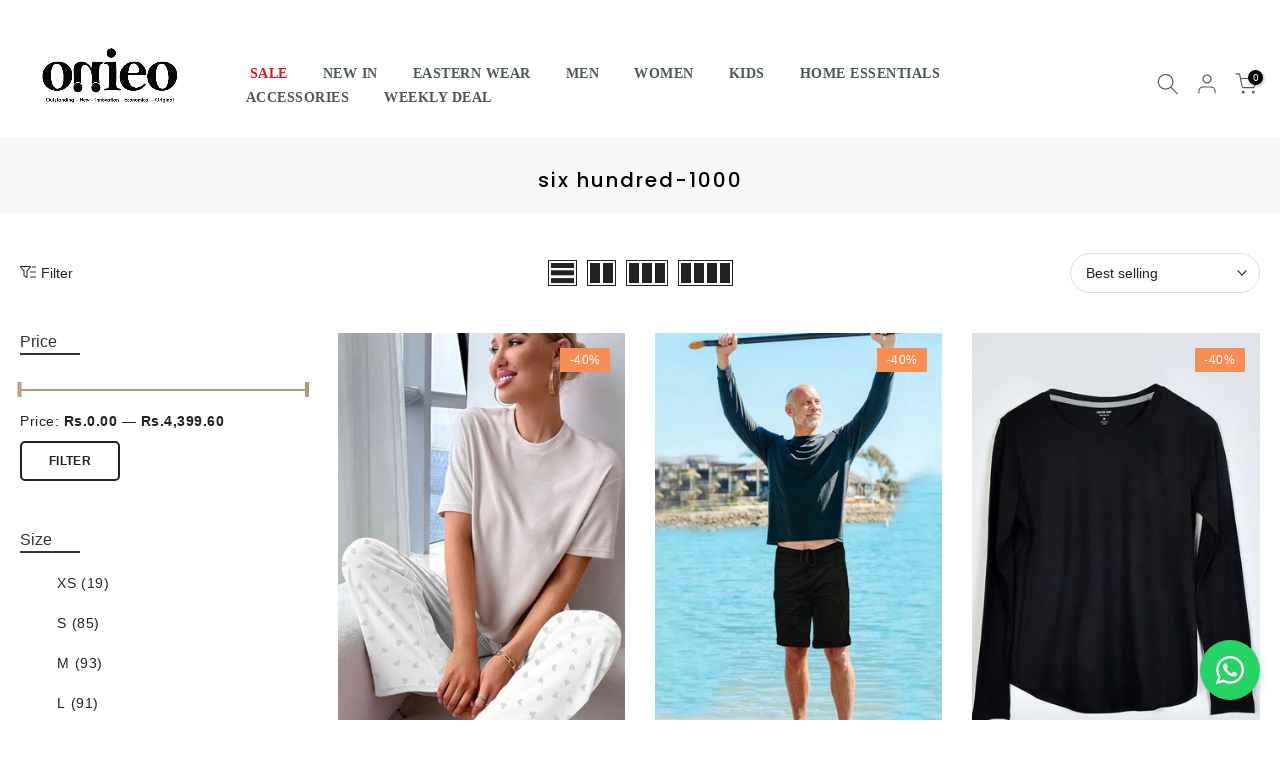

--- FILE ---
content_type: text/html; charset=utf-8
request_url: https://www.onieo.com/collections/six-hundred-1000/?section_id=facets
body_size: 1860
content:
<div id="shopify-section-facets" class="shopify-section t4s-section-filter t4s-section-admn2-fixed"><link rel="stylesheet" href="//www.onieo.com/cdn/shop/t/93/assets/t4s-drawer.min.css?v=79509378224992986801761640904" media="all">
<link rel="stylesheet" href="//www.onieo.com/cdn/shop/t/93/assets/t4s-facets.css?v=130347938673044543311761640904" media="all">
<div data-filter-links id="t4s-filter-hidden" class="t4s-filter-hidden is--t4s-filter-native t4s-drawer t4s-drawer__left" aria-hidden="true">
   <div class="t4s-drawer__header">
      <span>Filter</span>
      <button class="t4s-drawer__close" data-drawer-close aria-label="Close Search"><svg class="t4s-iconsvg-close" role="presentation" viewBox="0 0 16 14"><path d="M15 0L1 14m14 0L1 0" stroke="currentColor" fill="none" fill-rule="evenodd"></path></svg></button>
   </div>

   <div class="t4s-drawer__content">
      <div class="t4s-drawer__main">
         <div data-t4s-scroll-me class="t4s-drawer__scroll t4s-current-scrollbar">
            <form id="FacetFiltersForm" data-sidebar-links class="t4s-facets__form t4s-row t4s-g-0">
                            
                           <div id="blockid_1" class="t4s-col-item t4s-col-12 t4s-facet is--blockid_price">
                              <h5 class="t4s-facet-title">Price</h5>
                              <div class="t4s-price_slider_wrapper">
                                <div class="t4s-price_slider"></div>
                                <div class="t4s-price_slider_amount" data-step="1" data-maxstr='filter.v.price.lte' data-minstr='filter.v.price.gte'>
                                  <input type="hidden" class="t4s-url_price" name="url_price" value="">
                                  <input type="hidden" class="t4s-min_price" name="min_price" value="0" data-min="0" placeholder="Min price">
                                  <input type="hidden" class="t4s-max_price" name="max_price" value="439960" data-max="439960" placeholder="Max price">
                                  <div class="t4s-price_steps_slider"></div>
                                  <button type="button" class="t4s-price_slider_btn t4s-dn">Filter</button>
                                  <div class="t4s-price_label">
                                    Price: <span class="t4s-from"><span class=money>Rs.0.00</span></span> — <span class="t4s-to"><span class=money>Rs.4,399.60</span></span>
                                  </div>
                                </div>
                              </div>
                           </div>
<div id="blockid_2" class="t4s-col-item t4s-col-12 t4s-facet is--blockidColor">
                              <h5 class="t4s-facet-title">Size</h5>
                              <div class="t4s-facet-content">
                                 <ul class="t4s-filter__values is--style-color t4s-current-scrollbar"><li><a href="/collections/six-hundred-1000?filter.v.option.size=XS"><div class="t4s-filter_color t4s-pr t4s-oh"><span class="bg_color_xs lazyloadt4s"></span><svg focusable="false" viewBox="0 0 24 24" role="presentation"><path fill="currentColor" d="M9 20l-7-7 3-3 4 4L19 4l3 3z"></path></svg></div> XS<span class="t4s-value-count">(19)</span></a></li><li><a href="/collections/six-hundred-1000?filter.v.option.size=S"><div class="t4s-filter_color t4s-pr t4s-oh"><span class="bg_color_s lazyloadt4s"></span><svg focusable="false" viewBox="0 0 24 24" role="presentation"><path fill="currentColor" d="M9 20l-7-7 3-3 4 4L19 4l3 3z"></path></svg></div> S<span class="t4s-value-count">(85)</span></a></li><li><a href="/collections/six-hundred-1000?filter.v.option.size=M"><div class="t4s-filter_color t4s-pr t4s-oh"><span class="bg_color_m lazyloadt4s"></span><svg focusable="false" viewBox="0 0 24 24" role="presentation"><path fill="currentColor" d="M9 20l-7-7 3-3 4 4L19 4l3 3z"></path></svg></div> M<span class="t4s-value-count">(93)</span></a></li><li><a href="/collections/six-hundred-1000?filter.v.option.size=L"><div class="t4s-filter_color t4s-pr t4s-oh"><span class="bg_color_l lazyloadt4s"></span><svg focusable="false" viewBox="0 0 24 24" role="presentation"><path fill="currentColor" d="M9 20l-7-7 3-3 4 4L19 4l3 3z"></path></svg></div> L<span class="t4s-value-count">(91)</span></a></li><li><a href="/collections/six-hundred-1000?filter.v.option.size=XL"><div class="t4s-filter_color t4s-pr t4s-oh"><span class="bg_color_xl lazyloadt4s"></span><svg focusable="false" viewBox="0 0 24 24" role="presentation"><path fill="currentColor" d="M9 20l-7-7 3-3 4 4L19 4l3 3z"></path></svg></div> XL<span class="t4s-value-count">(90)</span></a></li><li><a href="/collections/six-hundred-1000?filter.v.option.size=2XL"><div class="t4s-filter_color t4s-pr t4s-oh"><span class="bg_color_2xl lazyloadt4s"></span><svg focusable="false" viewBox="0 0 24 24" role="presentation"><path fill="currentColor" d="M9 20l-7-7 3-3 4 4L19 4l3 3z"></path></svg></div> 2XL<span class="t4s-value-count">(38)</span></a></li><li><a href="/collections/six-hundred-1000?filter.v.option.size=3XL"><div class="t4s-filter_color t4s-pr t4s-oh"><span class="bg_color_3xl lazyloadt4s"></span><svg focusable="false" viewBox="0 0 24 24" role="presentation"><path fill="currentColor" d="M9 20l-7-7 3-3 4 4L19 4l3 3z"></path></svg></div> 3XL<span class="t4s-value-count">(17)</span></a></li><li><a href="/collections/six-hundred-1000?filter.v.option.size=4XL"><div class="t4s-filter_color t4s-pr t4s-oh"><span class="bg_color_4xl lazyloadt4s"></span><svg focusable="false" viewBox="0 0 24 24" role="presentation"><path fill="currentColor" d="M9 20l-7-7 3-3 4 4L19 4l3 3z"></path></svg></div> 4XL<span class="t4s-value-count">(8)</span></a></li><li><a href="/collections/six-hundred-1000?filter.v.option.size=5XL"><div class="t4s-filter_color t4s-pr t4s-oh"><span class="bg_color_5xl lazyloadt4s"></span><svg focusable="false" viewBox="0 0 24 24" role="presentation"><path fill="currentColor" d="M9 20l-7-7 3-3 4 4L19 4l3 3z"></path></svg></div> 5XL<span class="t4s-value-count">(2)</span></a></li><li><a href="/collections/six-hundred-1000?filter.v.option.size=32B"><div class="t4s-filter_color t4s-pr t4s-oh"><span class="bg_color_32b lazyloadt4s"></span><svg focusable="false" viewBox="0 0 24 24" role="presentation"><path fill="currentColor" d="M9 20l-7-7 3-3 4 4L19 4l3 3z"></path></svg></div> 32B<span class="t4s-value-count">(3)</span></a></li><li><a href="/collections/six-hundred-1000?filter.v.option.size=34B"><div class="t4s-filter_color t4s-pr t4s-oh"><span class="bg_color_34b lazyloadt4s"></span><svg focusable="false" viewBox="0 0 24 24" role="presentation"><path fill="currentColor" d="M9 20l-7-7 3-3 4 4L19 4l3 3z"></path></svg></div> 34B<span class="t4s-value-count">(3)</span></a></li><li><a href="/collections/six-hundred-1000?filter.v.option.size=36B"><div class="t4s-filter_color t4s-pr t4s-oh"><span class="bg_color_36b lazyloadt4s"></span><svg focusable="false" viewBox="0 0 24 24" role="presentation"><path fill="currentColor" d="M9 20l-7-7 3-3 4 4L19 4l3 3z"></path></svg></div> 36B<span class="t4s-value-count">(3)</span></a></li><li><a href="/collections/six-hundred-1000?filter.v.option.size=38B"><div class="t4s-filter_color t4s-pr t4s-oh"><span class="bg_color_38b lazyloadt4s"></span><svg focusable="false" viewBox="0 0 24 24" role="presentation"><path fill="currentColor" d="M9 20l-7-7 3-3 4 4L19 4l3 3z"></path></svg></div> 38B<span class="t4s-value-count">(3)</span></a></li><li><a href="/collections/six-hundred-1000?filter.v.option.size=40B"><div class="t4s-filter_color t4s-pr t4s-oh"><span class="bg_color_40b lazyloadt4s"></span><svg focusable="false" viewBox="0 0 24 24" role="presentation"><path fill="currentColor" d="M9 20l-7-7 3-3 4 4L19 4l3 3z"></path></svg></div> 40B<span class="t4s-value-count">(3)</span></a></li><li><a href="/collections/six-hundred-1000?filter.v.option.size=42B"><div class="t4s-filter_color t4s-pr t4s-oh"><span class="bg_color_42b lazyloadt4s"></span><svg focusable="false" viewBox="0 0 24 24" role="presentation"><path fill="currentColor" d="M9 20l-7-7 3-3 4 4L19 4l3 3z"></path></svg></div> 42B<span class="t4s-value-count">(3)</span></a></li><li><a href="/collections/six-hundred-1000?filter.v.option.size=24"><div class="t4s-filter_color t4s-pr t4s-oh"><span class="bg_color_24 lazyloadt4s"></span><svg focusable="false" viewBox="0 0 24 24" role="presentation"><path fill="currentColor" d="M9 20l-7-7 3-3 4 4L19 4l3 3z"></path></svg></div> 24<span class="t4s-value-count">(2)</span></a></li><li><a href="/collections/six-hundred-1000?filter.v.option.size=26"><div class="t4s-filter_color t4s-pr t4s-oh"><span class="bg_color_26 lazyloadt4s"></span><svg focusable="false" viewBox="0 0 24 24" role="presentation"><path fill="currentColor" d="M9 20l-7-7 3-3 4 4L19 4l3 3z"></path></svg></div> 26<span class="t4s-value-count">(3)</span></a></li><li><a href="/collections/six-hundred-1000?filter.v.option.size=28"><div class="t4s-filter_color t4s-pr t4s-oh"><span class="bg_color_28 lazyloadt4s"></span><svg focusable="false" viewBox="0 0 24 24" role="presentation"><path fill="currentColor" d="M9 20l-7-7 3-3 4 4L19 4l3 3z"></path></svg></div> 28<span class="t4s-value-count">(3)</span></a></li><li><a href="/collections/six-hundred-1000?filter.v.option.size=30"><div class="t4s-filter_color t4s-pr t4s-oh"><span class="bg_color_30 lazyloadt4s"></span><svg focusable="false" viewBox="0 0 24 24" role="presentation"><path fill="currentColor" d="M9 20l-7-7 3-3 4 4L19 4l3 3z"></path></svg></div> 30<span class="t4s-value-count">(3)</span></a></li><li><a href="/collections/six-hundred-1000?filter.v.option.size=34"><div class="t4s-filter_color t4s-pr t4s-oh"><span class="bg_color_34 lazyloadt4s"></span><svg focusable="false" viewBox="0 0 24 24" role="presentation"><path fill="currentColor" d="M9 20l-7-7 3-3 4 4L19 4l3 3z"></path></svg></div> 34<span class="t4s-value-count">(3)</span></a></li><li><a href="/collections/six-hundred-1000?filter.v.option.size=36"><div class="t4s-filter_color t4s-pr t4s-oh"><span class="bg_color_36 lazyloadt4s"></span><svg focusable="false" viewBox="0 0 24 24" role="presentation"><path fill="currentColor" d="M9 20l-7-7 3-3 4 4L19 4l3 3z"></path></svg></div> 36<span class="t4s-value-count">(4)</span></a></li><li><a href="/collections/six-hundred-1000?filter.v.option.size=9-12+M"><div class="t4s-filter_color t4s-pr t4s-oh"><span class="bg_color_9-12-m lazyloadt4s"></span><svg focusable="false" viewBox="0 0 24 24" role="presentation"><path fill="currentColor" d="M9 20l-7-7 3-3 4 4L19 4l3 3z"></path></svg></div> 9-12 M<span class="t4s-value-count">(3)</span></a></li><li><a href="/collections/six-hundred-1000?filter.v.option.size=12-18+M"><div class="t4s-filter_color t4s-pr t4s-oh"><span class="bg_color_12-18-m lazyloadt4s"></span><svg focusable="false" viewBox="0 0 24 24" role="presentation"><path fill="currentColor" d="M9 20l-7-7 3-3 4 4L19 4l3 3z"></path></svg></div> 12-18 M<span class="t4s-value-count">(3)</span></a></li><li><a href="/collections/six-hundred-1000?filter.v.option.size=18-24+M"><div class="t4s-filter_color t4s-pr t4s-oh"><span class="bg_color_18-24-m lazyloadt4s"></span><svg focusable="false" viewBox="0 0 24 24" role="presentation"><path fill="currentColor" d="M9 20l-7-7 3-3 4 4L19 4l3 3z"></path></svg></div> 18-24 M<span class="t4s-value-count">(3)</span></a></li><li><a href="/collections/six-hundred-1000?filter.v.option.size=2+Year"><div class="t4s-filter_color t4s-pr t4s-oh"><span class="bg_color_2-year lazyloadt4s"></span><svg focusable="false" viewBox="0 0 24 24" role="presentation"><path fill="currentColor" d="M9 20l-7-7 3-3 4 4L19 4l3 3z"></path></svg></div> 2 Year<span class="t4s-value-count">(1)</span></a></li><li><a href="/collections/six-hundred-1000?filter.v.option.size=2-3+Year"><div class="t4s-filter_color t4s-pr t4s-oh"><span class="bg_color_2-3-year lazyloadt4s"></span><svg focusable="false" viewBox="0 0 24 24" role="presentation"><path fill="currentColor" d="M9 20l-7-7 3-3 4 4L19 4l3 3z"></path></svg></div> 2-3 Year<span class="t4s-value-count">(2)</span></a></li><li><a href="/collections/six-hundred-1000?filter.v.option.size=3-4+Year"><div class="t4s-filter_color t4s-pr t4s-oh"><span class="bg_color_3-4-year lazyloadt4s"></span><svg focusable="false" viewBox="0 0 24 24" role="presentation"><path fill="currentColor" d="M9 20l-7-7 3-3 4 4L19 4l3 3z"></path></svg></div> 3-4 Year<span class="t4s-value-count">(7)</span></a></li><li><a href="/collections/six-hundred-1000?filter.v.option.size=4-5+Year"><div class="t4s-filter_color t4s-pr t4s-oh"><span class="bg_color_4-5-year lazyloadt4s"></span><svg focusable="false" viewBox="0 0 24 24" role="presentation"><path fill="currentColor" d="M9 20l-7-7 3-3 4 4L19 4l3 3z"></path></svg></div> 4-5 Year<span class="t4s-value-count">(11)</span></a></li><li><a href="/collections/six-hundred-1000?filter.v.option.size=5-6+Year"><div class="t4s-filter_color t4s-pr t4s-oh"><span class="bg_color_5-6-year lazyloadt4s"></span><svg focusable="false" viewBox="0 0 24 24" role="presentation"><path fill="currentColor" d="M9 20l-7-7 3-3 4 4L19 4l3 3z"></path></svg></div> 5-6 Year<span class="t4s-value-count">(12)</span></a></li><li><a href="/collections/six-hundred-1000?filter.v.option.size=6-7+Year"><div class="t4s-filter_color t4s-pr t4s-oh"><span class="bg_color_6-7-year lazyloadt4s"></span><svg focusable="false" viewBox="0 0 24 24" role="presentation"><path fill="currentColor" d="M9 20l-7-7 3-3 4 4L19 4l3 3z"></path></svg></div> 6-7 Year<span class="t4s-value-count">(8)</span></a></li><li><a href="/collections/six-hundred-1000?filter.v.option.size=7-8+Year"><div class="t4s-filter_color t4s-pr t4s-oh"><span class="bg_color_7-8-year lazyloadt4s"></span><svg focusable="false" viewBox="0 0 24 24" role="presentation"><path fill="currentColor" d="M9 20l-7-7 3-3 4 4L19 4l3 3z"></path></svg></div> 7-8 Year<span class="t4s-value-count">(7)</span></a></li><li><a href="/collections/six-hundred-1000?filter.v.option.size=8-9+Year"><div class="t4s-filter_color t4s-pr t4s-oh"><span class="bg_color_8-9-year lazyloadt4s"></span><svg focusable="false" viewBox="0 0 24 24" role="presentation"><path fill="currentColor" d="M9 20l-7-7 3-3 4 4L19 4l3 3z"></path></svg></div> 8-9 Year<span class="t4s-value-count">(3)</span></a></li><li><a href="/collections/six-hundred-1000?filter.v.option.size=8-9+year"><div class="t4s-filter_color t4s-pr t4s-oh"><span class="bg_color_8-9-year lazyloadt4s"></span><svg focusable="false" viewBox="0 0 24 24" role="presentation"><path fill="currentColor" d="M9 20l-7-7 3-3 4 4L19 4l3 3z"></path></svg></div> 8-9 year<span class="t4s-value-count">(3)</span></a></li><li><a href="/collections/six-hundred-1000?filter.v.option.size=9-10+Year"><div class="t4s-filter_color t4s-pr t4s-oh"><span class="bg_color_9-10-year lazyloadt4s"></span><svg focusable="false" viewBox="0 0 24 24" role="presentation"><path fill="currentColor" d="M9 20l-7-7 3-3 4 4L19 4l3 3z"></path></svg></div> 9-10 Year<span class="t4s-value-count">(3)</span></a></li><li><a href="/collections/six-hundred-1000?filter.v.option.size=10-11+Year"><div class="t4s-filter_color t4s-pr t4s-oh"><span class="bg_color_10-11-year lazyloadt4s"></span><svg focusable="false" viewBox="0 0 24 24" role="presentation"><path fill="currentColor" d="M9 20l-7-7 3-3 4 4L19 4l3 3z"></path></svg></div> 10-11 Year<span class="t4s-value-count">(3)</span></a></li><li><a href="/collections/six-hundred-1000?filter.v.option.size=10-11+year"><div class="t4s-filter_color t4s-pr t4s-oh"><span class="bg_color_10-11-year lazyloadt4s"></span><svg focusable="false" viewBox="0 0 24 24" role="presentation"><path fill="currentColor" d="M9 20l-7-7 3-3 4 4L19 4l3 3z"></path></svg></div> 10-11 year<span class="t4s-value-count">(3)</span></a></li><li><a href="/collections/six-hundred-1000?filter.v.option.size=11-12+Year"><div class="t4s-filter_color t4s-pr t4s-oh"><span class="bg_color_11-12-year lazyloadt4s"></span><svg focusable="false" viewBox="0 0 24 24" role="presentation"><path fill="currentColor" d="M9 20l-7-7 3-3 4 4L19 4l3 3z"></path></svg></div> 11-12 Year<span class="t4s-value-count">(2)</span></a></li><li><a href="/collections/six-hundred-1000?filter.v.option.size=12-13+Year"><div class="t4s-filter_color t4s-pr t4s-oh"><span class="bg_color_12-13-year lazyloadt4s"></span><svg focusable="false" viewBox="0 0 24 24" role="presentation"><path fill="currentColor" d="M9 20l-7-7 3-3 4 4L19 4l3 3z"></path></svg></div> 12-13 Year<span class="t4s-value-count">(3)</span></a></li><li><a href="/collections/six-hundred-1000?filter.v.option.size=12-13+year"><div class="t4s-filter_color t4s-pr t4s-oh"><span class="bg_color_12-13-year lazyloadt4s"></span><svg focusable="false" viewBox="0 0 24 24" role="presentation"><path fill="currentColor" d="M9 20l-7-7 3-3 4 4L19 4l3 3z"></path></svg></div> 12-13 year<span class="t4s-value-count">(4)</span></a></li><li><a href="/collections/six-hundred-1000?filter.v.option.size=14-15+year"><div class="t4s-filter_color t4s-pr t4s-oh"><span class="bg_color_14-15-year lazyloadt4s"></span><svg focusable="false" viewBox="0 0 24 24" role="presentation"><path fill="currentColor" d="M9 20l-7-7 3-3 4 4L19 4l3 3z"></path></svg></div> 14-15 year<span class="t4s-value-count">(3)</span></a></li><li><a href="/collections/six-hundred-1000?filter.v.option.size=2-3+Years"><div class="t4s-filter_color t4s-pr t4s-oh"><span class="bg_color_2-3-years lazyloadt4s"></span><svg focusable="false" viewBox="0 0 24 24" role="presentation"><path fill="currentColor" d="M9 20l-7-7 3-3 4 4L19 4l3 3z"></path></svg></div> 2-3 Years<span class="t4s-value-count">(5)</span></a></li><li><a href="/collections/six-hundred-1000?filter.v.option.size=3-4+Years"><div class="t4s-filter_color t4s-pr t4s-oh"><span class="bg_color_3-4-years lazyloadt4s"></span><svg focusable="false" viewBox="0 0 24 24" role="presentation"><path fill="currentColor" d="M9 20l-7-7 3-3 4 4L19 4l3 3z"></path></svg></div> 3-4 Years<span class="t4s-value-count">(7)</span></a></li><li><a href="/collections/six-hundred-1000?filter.v.option.size=4-5+Years"><div class="t4s-filter_color t4s-pr t4s-oh"><span class="bg_color_4-5-years lazyloadt4s"></span><svg focusable="false" viewBox="0 0 24 24" role="presentation"><path fill="currentColor" d="M9 20l-7-7 3-3 4 4L19 4l3 3z"></path></svg></div> 4-5 Years<span class="t4s-value-count">(9)</span></a></li><li><a href="/collections/six-hundred-1000?filter.v.option.size=5+Years"><div class="t4s-filter_color t4s-pr t4s-oh"><span class="bg_color_5-years lazyloadt4s"></span><svg focusable="false" viewBox="0 0 24 24" role="presentation"><path fill="currentColor" d="M9 20l-7-7 3-3 4 4L19 4l3 3z"></path></svg></div> 5 Years<span class="t4s-value-count">(3)</span></a></li><li><a href="/collections/six-hundred-1000?filter.v.option.size=5-6+Years"><div class="t4s-filter_color t4s-pr t4s-oh"><span class="bg_color_5-6-years lazyloadt4s"></span><svg focusable="false" viewBox="0 0 24 24" role="presentation"><path fill="currentColor" d="M9 20l-7-7 3-3 4 4L19 4l3 3z"></path></svg></div> 5-6 Years<span class="t4s-value-count">(6)</span></a></li><li><a href="/collections/six-hundred-1000?filter.v.option.size=6+Years"><div class="t4s-filter_color t4s-pr t4s-oh"><span class="bg_color_6-years lazyloadt4s"></span><svg focusable="false" viewBox="0 0 24 24" role="presentation"><path fill="currentColor" d="M9 20l-7-7 3-3 4 4L19 4l3 3z"></path></svg></div> 6 Years<span class="t4s-value-count">(6)</span></a></li><li><a href="/collections/six-hundred-1000?filter.v.option.size=6-7+Years"><div class="t4s-filter_color t4s-pr t4s-oh"><span class="bg_color_6-7-years lazyloadt4s"></span><svg focusable="false" viewBox="0 0 24 24" role="presentation"><path fill="currentColor" d="M9 20l-7-7 3-3 4 4L19 4l3 3z"></path></svg></div> 6-7 Years<span class="t4s-value-count">(6)</span></a></li><li><a href="/collections/six-hundred-1000?filter.v.option.size=7+Years"><div class="t4s-filter_color t4s-pr t4s-oh"><span class="bg_color_7-years lazyloadt4s"></span><svg focusable="false" viewBox="0 0 24 24" role="presentation"><path fill="currentColor" d="M9 20l-7-7 3-3 4 4L19 4l3 3z"></path></svg></div> 7 Years<span class="t4s-value-count">(3)</span></a></li><li><a href="/collections/six-hundred-1000?filter.v.option.size=7-8+Years"><div class="t4s-filter_color t4s-pr t4s-oh"><span class="bg_color_7-8-years lazyloadt4s"></span><svg focusable="false" viewBox="0 0 24 24" role="presentation"><path fill="currentColor" d="M9 20l-7-7 3-3 4 4L19 4l3 3z"></path></svg></div> 7-8 Years<span class="t4s-value-count">(6)</span></a></li><li><a href="/collections/six-hundred-1000?filter.v.option.size=8+Years"><div class="t4s-filter_color t4s-pr t4s-oh"><span class="bg_color_8-years lazyloadt4s"></span><svg focusable="false" viewBox="0 0 24 24" role="presentation"><path fill="currentColor" d="M9 20l-7-7 3-3 4 4L19 4l3 3z"></path></svg></div> 8 Years<span class="t4s-value-count">(5)</span></a></li><li><a href="/collections/six-hundred-1000?filter.v.option.size=8-9+Years"><div class="t4s-filter_color t4s-pr t4s-oh"><span class="bg_color_8-9-years lazyloadt4s"></span><svg focusable="false" viewBox="0 0 24 24" role="presentation"><path fill="currentColor" d="M9 20l-7-7 3-3 4 4L19 4l3 3z"></path></svg></div> 8-9 Years<span class="t4s-value-count">(5)</span></a></li><li><a href="/collections/six-hundred-1000?filter.v.option.size=9+Years"><div class="t4s-filter_color t4s-pr t4s-oh"><span class="bg_color_9-years lazyloadt4s"></span><svg focusable="false" viewBox="0 0 24 24" role="presentation"><path fill="currentColor" d="M9 20l-7-7 3-3 4 4L19 4l3 3z"></path></svg></div> 9 Years<span class="t4s-value-count">(4)</span></a></li><li><a href="/collections/six-hundred-1000?filter.v.option.size=9-10+Years"><div class="t4s-filter_color t4s-pr t4s-oh"><span class="bg_color_9-10-years lazyloadt4s"></span><svg focusable="false" viewBox="0 0 24 24" role="presentation"><path fill="currentColor" d="M9 20l-7-7 3-3 4 4L19 4l3 3z"></path></svg></div> 9-10 Years<span class="t4s-value-count">(2)</span></a></li><li><a href="/collections/six-hundred-1000?filter.v.option.size=10+Years"><div class="t4s-filter_color t4s-pr t4s-oh"><span class="bg_color_10-years lazyloadt4s"></span><svg focusable="false" viewBox="0 0 24 24" role="presentation"><path fill="currentColor" d="M9 20l-7-7 3-3 4 4L19 4l3 3z"></path></svg></div> 10 Years<span class="t4s-value-count">(7)</span></a></li><li><a href="/collections/six-hundred-1000?filter.v.option.size=10-11+Years"><div class="t4s-filter_color t4s-pr t4s-oh"><span class="bg_color_10-11-years lazyloadt4s"></span><svg focusable="false" viewBox="0 0 24 24" role="presentation"><path fill="currentColor" d="M9 20l-7-7 3-3 4 4L19 4l3 3z"></path></svg></div> 10-11 Years<span class="t4s-value-count">(5)</span></a></li><li><a href="/collections/six-hundred-1000?filter.v.option.size=11-12+Years"><div class="t4s-filter_color t4s-pr t4s-oh"><span class="bg_color_11-12-years lazyloadt4s"></span><svg focusable="false" viewBox="0 0 24 24" role="presentation"><path fill="currentColor" d="M9 20l-7-7 3-3 4 4L19 4l3 3z"></path></svg></div> 11-12 Years<span class="t4s-value-count">(8)</span></a></li><li><a href="/collections/six-hundred-1000?filter.v.option.size=12+Years"><div class="t4s-filter_color t4s-pr t4s-oh"><span class="bg_color_12-years lazyloadt4s"></span><svg focusable="false" viewBox="0 0 24 24" role="presentation"><path fill="currentColor" d="M9 20l-7-7 3-3 4 4L19 4l3 3z"></path></svg></div> 12 Years<span class="t4s-value-count">(5)</span></a></li><li><a href="/collections/six-hundred-1000?filter.v.option.size=12-13+Years"><div class="t4s-filter_color t4s-pr t4s-oh"><span class="bg_color_12-13-years lazyloadt4s"></span><svg focusable="false" viewBox="0 0 24 24" role="presentation"><path fill="currentColor" d="M9 20l-7-7 3-3 4 4L19 4l3 3z"></path></svg></div> 12-13 Years<span class="t4s-value-count">(6)</span></a></li><li><a href="/collections/six-hundred-1000?filter.v.option.size=13-14+Years"><div class="t4s-filter_color t4s-pr t4s-oh"><span class="bg_color_13-14-years lazyloadt4s"></span><svg focusable="false" viewBox="0 0 24 24" role="presentation"><path fill="currentColor" d="M9 20l-7-7 3-3 4 4L19 4l3 3z"></path></svg></div> 13-14 Years<span class="t4s-value-count">(8)</span></a></li><li><a href="/collections/six-hundred-1000?filter.v.option.size=14+Years"><div class="t4s-filter_color t4s-pr t4s-oh"><span class="bg_color_14-years lazyloadt4s"></span><svg focusable="false" viewBox="0 0 24 24" role="presentation"><path fill="currentColor" d="M9 20l-7-7 3-3 4 4L19 4l3 3z"></path></svg></div> 14 Years<span class="t4s-value-count">(6)</span></a></li><li><a href="/collections/six-hundred-1000?filter.v.option.size=14-15+Years"><div class="t4s-filter_color t4s-pr t4s-oh"><span class="bg_color_14-15-years lazyloadt4s"></span><svg focusable="false" viewBox="0 0 24 24" role="presentation"><path fill="currentColor" d="M9 20l-7-7 3-3 4 4L19 4l3 3z"></path></svg></div> 14-15 Years<span class="t4s-value-count">(1)</span></a></li><li><a href="/collections/six-hundred-1000?filter.v.option.size=16+Years"><div class="t4s-filter_color t4s-pr t4s-oh"><span class="bg_color_16-years lazyloadt4s"></span><svg focusable="false" viewBox="0 0 24 24" role="presentation"><path fill="currentColor" d="M9 20l-7-7 3-3 4 4L19 4l3 3z"></path></svg></div> 16 Years<span class="t4s-value-count">(2)</span></a></li><li><a href="/collections/six-hundred-1000?filter.v.option.size=12%2F13+YEARS+%28UK-08%29"><div class="t4s-filter_color t4s-pr t4s-oh"><span class="bg_color_12-13-years-uk-08 lazyloadt4s"></span><svg focusable="false" viewBox="0 0 24 24" role="presentation"><path fill="currentColor" d="M9 20l-7-7 3-3 4 4L19 4l3 3z"></path></svg></div> 12/13 YEARS (UK-08)<span class="t4s-value-count">(2)</span></a></li><li><a href="/collections/six-hundred-1000?filter.v.option.size=13%2F14+YEARS+%28UK-10%29"><div class="t4s-filter_color t4s-pr t4s-oh"><span class="bg_color_13-14-years-uk-10 lazyloadt4s"></span><svg focusable="false" viewBox="0 0 24 24" role="presentation"><path fill="currentColor" d="M9 20l-7-7 3-3 4 4L19 4l3 3z"></path></svg></div> 13/14 YEARS (UK-10)<span class="t4s-value-count">(2)</span></a></li><li><a href="/collections/six-hundred-1000?filter.v.option.size=14%2F15+YEARS+%28UK-12%29"><div class="t4s-filter_color t4s-pr t4s-oh"><span class="bg_color_14-15-years-uk-12 lazyloadt4s"></span><svg focusable="false" viewBox="0 0 24 24" role="presentation"><path fill="currentColor" d="M9 20l-7-7 3-3 4 4L19 4l3 3z"></path></svg></div> 14/15 YEARS (UK-12)<span class="t4s-value-count">(2)</span></a></li><li><a href="/collections/six-hundred-1000?filter.v.option.size=15%2F16+YEARS+%28UK-14%29"><div class="t4s-filter_color t4s-pr t4s-oh"><span class="bg_color_15-16-years-uk-14 lazyloadt4s"></span><svg focusable="false" viewBox="0 0 24 24" role="presentation"><path fill="currentColor" d="M9 20l-7-7 3-3 4 4L19 4l3 3z"></path></svg></div> 15/16 YEARS (UK-14)<span class="t4s-value-count">(1)</span></a></li><li><a href="/collections/six-hundred-1000?filter.v.option.size=16%2F17+YEARS+%28UK-16%29"><div class="t4s-filter_color t4s-pr t4s-oh"><span class="bg_color_16-17-years-uk-16 lazyloadt4s"></span><svg focusable="false" viewBox="0 0 24 24" role="presentation"><path fill="currentColor" d="M9 20l-7-7 3-3 4 4L19 4l3 3z"></path></svg></div> 16/17 YEARS (UK-16)<span class="t4s-value-count">(3)</span></a></li><li><a href="/collections/six-hundred-1000?filter.v.option.size=19X29%2B9"><div class="t4s-filter_color t4s-pr t4s-oh"><span class="bg_color_19x29-9 lazyloadt4s"></span><svg focusable="false" viewBox="0 0 24 24" role="presentation"><path fill="currentColor" d="M9 20l-7-7 3-3 4 4L19 4l3 3z"></path></svg></div> 19X29+9<span class="t4s-value-count">(2)</span></a></li><li><a href="/collections/six-hundred-1000?filter.v.option.size=Bath+Sheet"><div class="t4s-filter_color t4s-pr t4s-oh"><span class="bg_color_bath-sheet lazyloadt4s"></span><svg focusable="false" viewBox="0 0 24 24" role="presentation"><path fill="currentColor" d="M9 20l-7-7 3-3 4 4L19 4l3 3z"></path></svg></div> Bath Sheet<span class="t4s-value-count">(3)</span></a></li><li><a href="/collections/six-hundred-1000?filter.v.option.size=Bath+Towel"><div class="t4s-filter_color t4s-pr t4s-oh"><span class="bg_color_bath-towel lazyloadt4s"></span><svg focusable="false" viewBox="0 0 24 24" role="presentation"><path fill="currentColor" d="M9 20l-7-7 3-3 4 4L19 4l3 3z"></path></svg></div> Bath Towel<span class="t4s-value-count">(4)</span></a></li><li><a href="/collections/six-hundred-1000?filter.v.option.size=Bed+Sheet+King"><div class="t4s-filter_color t4s-pr t4s-oh"><span class="bg_color_bed-sheet-king lazyloadt4s"></span><svg focusable="false" viewBox="0 0 24 24" role="presentation"><path fill="currentColor" d="M9 20l-7-7 3-3 4 4L19 4l3 3z"></path></svg></div> Bed Sheet King<span class="t4s-value-count">(5)</span></a></li><li><a href="/collections/six-hundred-1000?filter.v.option.size=Bed+Sheet+Queen"><div class="t4s-filter_color t4s-pr t4s-oh"><span class="bg_color_bed-sheet-queen lazyloadt4s"></span><svg focusable="false" viewBox="0 0 24 24" role="presentation"><path fill="currentColor" d="M9 20l-7-7 3-3 4 4L19 4l3 3z"></path></svg></div> Bed Sheet Queen<span class="t4s-value-count">(6)</span></a></li><li><a href="/collections/six-hundred-1000?filter.v.option.size=Cushion+Cover"><div class="t4s-filter_color t4s-pr t4s-oh"><span class="bg_color_cushion-cover lazyloadt4s"></span><svg focusable="false" viewBox="0 0 24 24" role="presentation"><path fill="currentColor" d="M9 20l-7-7 3-3 4 4L19 4l3 3z"></path></svg></div> Cushion Cover<span class="t4s-value-count">(5)</span></a></li><li><a href="/collections/six-hundred-1000?filter.v.option.size=Eurosham+Cover"><div class="t4s-filter_color t4s-pr t4s-oh"><span class="bg_color_eurosham-cover lazyloadt4s"></span><svg focusable="false" viewBox="0 0 24 24" role="presentation"><path fill="currentColor" d="M9 20l-7-7 3-3 4 4L19 4l3 3z"></path></svg></div> Eurosham Cover<span class="t4s-value-count">(7)</span></a></li><li><a href="/collections/six-hundred-1000?filter.v.option.size=Face+Towel"><div class="t4s-filter_color t4s-pr t4s-oh"><span class="bg_color_face-towel lazyloadt4s"></span><svg focusable="false" viewBox="0 0 24 24" role="presentation"><path fill="currentColor" d="M9 20l-7-7 3-3 4 4L19 4l3 3z"></path></svg></div> Face Towel<span class="t4s-value-count">(3)</span></a></li><li><a href="/collections/six-hundred-1000?filter.v.option.size=Pillow+Cover"><div class="t4s-filter_color t4s-pr t4s-oh"><span class="bg_color_pillow-cover lazyloadt4s"></span><svg focusable="false" viewBox="0 0 24 24" role="presentation"><path fill="currentColor" d="M9 20l-7-7 3-3 4 4L19 4l3 3z"></path></svg></div> Pillow Cover<span class="t4s-value-count">(9)</span></a></li><li><a href="/collections/six-hundred-1000?filter.v.option.size=Quilt+Cover+King"><div class="t4s-filter_color t4s-pr t4s-oh"><span class="bg_color_quilt-cover-king lazyloadt4s"></span><svg focusable="false" viewBox="0 0 24 24" role="presentation"><path fill="currentColor" d="M9 20l-7-7 3-3 4 4L19 4l3 3z"></path></svg></div> Quilt Cover King<span class="t4s-value-count">(8)</span></a></li><li><a href="/collections/six-hundred-1000?filter.v.option.size=Quilt+Cover+Queen"><div class="t4s-filter_color t4s-pr t4s-oh"><span class="bg_color_quilt-cover-queen lazyloadt4s"></span><svg focusable="false" viewBox="0 0 24 24" role="presentation"><path fill="currentColor" d="M9 20l-7-7 3-3 4 4L19 4l3 3z"></path></svg></div> Quilt Cover Queen<span class="t4s-value-count">(8)</span></a></li><li><a href="/collections/six-hundred-1000?filter.v.option.size=UK-4"><div class="t4s-filter_color t4s-pr t4s-oh"><span class="bg_color_uk-4 lazyloadt4s"></span><svg focusable="false" viewBox="0 0 24 24" role="presentation"><path fill="currentColor" d="M9 20l-7-7 3-3 4 4L19 4l3 3z"></path></svg></div> UK-4<span class="t4s-value-count">(4)</span></a></li><li><a href="/collections/six-hundred-1000?filter.v.option.size=UK-6"><div class="t4s-filter_color t4s-pr t4s-oh"><span class="bg_color_uk-6 lazyloadt4s"></span><svg focusable="false" viewBox="0 0 24 24" role="presentation"><path fill="currentColor" d="M9 20l-7-7 3-3 4 4L19 4l3 3z"></path></svg></div> UK-6<span class="t4s-value-count">(7)</span></a></li><li><a href="/collections/six-hundred-1000?filter.v.option.size=UK-8"><div class="t4s-filter_color t4s-pr t4s-oh"><span class="bg_color_uk-8 lazyloadt4s"></span><svg focusable="false" viewBox="0 0 24 24" role="presentation"><path fill="currentColor" d="M9 20l-7-7 3-3 4 4L19 4l3 3z"></path></svg></div> UK-8<span class="t4s-value-count">(9)</span></a></li><li><a href="/collections/six-hundred-1000?filter.v.option.size=UK-10"><div class="t4s-filter_color t4s-pr t4s-oh"><span class="bg_color_uk-10 lazyloadt4s"></span><svg focusable="false" viewBox="0 0 24 24" role="presentation"><path fill="currentColor" d="M9 20l-7-7 3-3 4 4L19 4l3 3z"></path></svg></div> UK-10<span class="t4s-value-count">(18)</span></a></li><li><a href="/collections/six-hundred-1000?filter.v.option.size=UK-12"><div class="t4s-filter_color t4s-pr t4s-oh"><span class="bg_color_uk-12 lazyloadt4s"></span><svg focusable="false" viewBox="0 0 24 24" role="presentation"><path fill="currentColor" d="M9 20l-7-7 3-3 4 4L19 4l3 3z"></path></svg></div> UK-12<span class="t4s-value-count">(19)</span></a></li><li><a href="/collections/six-hundred-1000?filter.v.option.size=UK-14"><div class="t4s-filter_color t4s-pr t4s-oh"><span class="bg_color_uk-14 lazyloadt4s"></span><svg focusable="false" viewBox="0 0 24 24" role="presentation"><path fill="currentColor" d="M9 20l-7-7 3-3 4 4L19 4l3 3z"></path></svg></div> UK-14<span class="t4s-value-count">(17)</span></a></li><li><a href="/collections/six-hundred-1000?filter.v.option.size=UK-16"><div class="t4s-filter_color t4s-pr t4s-oh"><span class="bg_color_uk-16 lazyloadt4s"></span><svg focusable="false" viewBox="0 0 24 24" role="presentation"><path fill="currentColor" d="M9 20l-7-7 3-3 4 4L19 4l3 3z"></path></svg></div> UK-16<span class="t4s-value-count">(18)</span></a></li><li><a href="/collections/six-hundred-1000?filter.v.option.size=UK-18"><div class="t4s-filter_color t4s-pr t4s-oh"><span class="bg_color_uk-18 lazyloadt4s"></span><svg focusable="false" viewBox="0 0 24 24" role="presentation"><path fill="currentColor" d="M9 20l-7-7 3-3 4 4L19 4l3 3z"></path></svg></div> UK-18<span class="t4s-value-count">(17)</span></a></li><li><a href="/collections/six-hundred-1000?filter.v.option.size=UK-20"><div class="t4s-filter_color t4s-pr t4s-oh"><span class="bg_color_uk-20 lazyloadt4s"></span><svg focusable="false" viewBox="0 0 24 24" role="presentation"><path fill="currentColor" d="M9 20l-7-7 3-3 4 4L19 4l3 3z"></path></svg></div> UK-20<span class="t4s-value-count">(12)</span></a></li><li><a href="/collections/six-hundred-1000?filter.v.option.size=UK-22"><div class="t4s-filter_color t4s-pr t4s-oh"><span class="bg_color_uk-22 lazyloadt4s"></span><svg focusable="false" viewBox="0 0 24 24" role="presentation"><path fill="currentColor" d="M9 20l-7-7 3-3 4 4L19 4l3 3z"></path></svg></div> UK-22<span class="t4s-value-count">(5)</span></a></li><li><a href="/collections/six-hundred-1000?filter.v.option.size=UK-24"><div class="t4s-filter_color t4s-pr t4s-oh"><span class="bg_color_uk-24 lazyloadt4s"></span><svg focusable="false" viewBox="0 0 24 24" role="presentation"><path fill="currentColor" d="M9 20l-7-7 3-3 4 4L19 4l3 3z"></path></svg></div> UK-24<span class="t4s-value-count">(3)</span></a></li><li><a href="/collections/six-hundred-1000?filter.v.option.size=UK-26"><div class="t4s-filter_color t4s-pr t4s-oh"><span class="bg_color_uk-26 lazyloadt4s"></span><svg focusable="false" viewBox="0 0 24 24" role="presentation"><path fill="currentColor" d="M9 20l-7-7 3-3 4 4L19 4l3 3z"></path></svg></div> UK-26<span class="t4s-value-count">(3)</span></a></li><li><a href="/collections/six-hundred-1000?filter.v.option.size=UK-28"><div class="t4s-filter_color t4s-pr t4s-oh"><span class="bg_color_uk-28 lazyloadt4s"></span><svg focusable="false" viewBox="0 0 24 24" role="presentation"><path fill="currentColor" d="M9 20l-7-7 3-3 4 4L19 4l3 3z"></path></svg></div> UK-28<span class="t4s-value-count">(3)</span></a></li><li><a href="/collections/six-hundred-1000?filter.v.option.size=W24"><div class="t4s-filter_color t4s-pr t4s-oh"><span class="bg_color_w24 lazyloadt4s"></span><svg focusable="false" viewBox="0 0 24 24" role="presentation"><path fill="currentColor" d="M9 20l-7-7 3-3 4 4L19 4l3 3z"></path></svg></div> W24<span class="t4s-value-count">(4)</span></a></li><li><a href="/collections/six-hundred-1000?filter.v.option.size=W26"><div class="t4s-filter_color t4s-pr t4s-oh"><span class="bg_color_w26 lazyloadt4s"></span><svg focusable="false" viewBox="0 0 24 24" role="presentation"><path fill="currentColor" d="M9 20l-7-7 3-3 4 4L19 4l3 3z"></path></svg></div> W26<span class="t4s-value-count">(10)</span></a></li><li><a href="/collections/six-hundred-1000?filter.v.option.size=W28"><div class="t4s-filter_color t4s-pr t4s-oh"><span class="bg_color_w28 lazyloadt4s"></span><svg focusable="false" viewBox="0 0 24 24" role="presentation"><path fill="currentColor" d="M9 20l-7-7 3-3 4 4L19 4l3 3z"></path></svg></div> W28<span class="t4s-value-count">(14)</span></a></li><li><a href="/collections/six-hundred-1000?filter.v.option.size=W30"><div class="t4s-filter_color t4s-pr t4s-oh"><span class="bg_color_w30 lazyloadt4s"></span><svg focusable="false" viewBox="0 0 24 24" role="presentation"><path fill="currentColor" d="M9 20l-7-7 3-3 4 4L19 4l3 3z"></path></svg></div> W30<span class="t4s-value-count">(12)</span></a></li><li><a href="/collections/six-hundred-1000?filter.v.option.size=W32"><div class="t4s-filter_color t4s-pr t4s-oh"><span class="bg_color_w32 lazyloadt4s"></span><svg focusable="false" viewBox="0 0 24 24" role="presentation"><path fill="currentColor" d="M9 20l-7-7 3-3 4 4L19 4l3 3z"></path></svg></div> W32<span class="t4s-value-count">(12)</span></a></li><li><a href="/collections/six-hundred-1000?filter.v.option.size=W34"><div class="t4s-filter_color t4s-pr t4s-oh"><span class="bg_color_w34 lazyloadt4s"></span><svg focusable="false" viewBox="0 0 24 24" role="presentation"><path fill="currentColor" d="M9 20l-7-7 3-3 4 4L19 4l3 3z"></path></svg></div> W34<span class="t4s-value-count">(8)</span></a></li><li><a href="/collections/six-hundred-1000?filter.v.option.size=W36"><div class="t4s-filter_color t4s-pr t4s-oh"><span class="bg_color_w36 lazyloadt4s"></span><svg focusable="false" viewBox="0 0 24 24" role="presentation"><path fill="currentColor" d="M9 20l-7-7 3-3 4 4L19 4l3 3z"></path></svg></div> W36<span class="t4s-value-count">(7)</span></a></li><li><a href="/collections/six-hundred-1000?filter.v.option.size=W38"><div class="t4s-filter_color t4s-pr t4s-oh"><span class="bg_color_w38 lazyloadt4s"></span><svg focusable="false" viewBox="0 0 24 24" role="presentation"><path fill="currentColor" d="M9 20l-7-7 3-3 4 4L19 4l3 3z"></path></svg></div> W38<span class="t4s-value-count">(6)</span></a></li><li><a href="/collections/six-hundred-1000?filter.v.option.size=W40"><div class="t4s-filter_color t4s-pr t4s-oh"><span class="bg_color_w40 lazyloadt4s"></span><svg focusable="false" viewBox="0 0 24 24" role="presentation"><path fill="currentColor" d="M9 20l-7-7 3-3 4 4L19 4l3 3z"></path></svg></div> W40<span class="t4s-value-count">(7)</span></a></li></ul>
                              </div>
                            </div></form>
         </div>
      </div></div>
</div>

</div>

--- FILE ---
content_type: text/css
request_url: https://www.onieo.com/cdn/shop/t/93/assets/custom.css?v=4519797744230079271761640904
body_size: -355
content:
.collection-slide-main .slide{padding:0!important}#shopify-section-template--17564961341716__3e94da7a-d3fb-4a61-98d4-a394eb81cb1d{padding:0 20px}.t4s-product-tabs-wrapper.is--tab-position__external .t4s-container,.t4s-product-tabs-wrapper{background-color:#fff!important}.t4s-menu-item,.t4s-tab__text,.t4s-tab-content,.t4s-rte,.t4s-section-footer .t4s-col-heading,.t4s-footer a,.t4s-footer-menu ul li a,.t4s-search-header__input,.t4s-btn-atc_text,.t4s-product__price-review .t4s-price-stock-border__true,.shopify-payment-button__button{font-family:Josefin Sans}.t4s-product-tabs-wrapper.is--tab-position__external .t4s-container{padding:0;margin:20px;max-width:97%!important}.t4s-main-cart .t4s-cart__tax,.t4s-main-cart .t4s-cart__agree{display:none}#fsb_background{z-index:0!important}@media (max-width: 576px){.t4s-top-bar__html{display:none!important}}.collection-slide-main{width:97.5%!important;margin:0 auto}.t4s-type__mega>.t4s-sub-menu{color:#b59677!important}.t4s-shipping .t4s-shipping-title{font-family:Josefin Sans}.t4s-shipping .t4s-shipping-des p:last-child{font-family:Josefin Sans}.t4s-results-others{display:none}.t4s-badge-item .t4s-badge-preorder{display:none!important}.page-head{background-color:#f6f6f8}
/*# sourceMappingURL=/cdn/shop/t/93/assets/custom.css.map?v=4519797744230079271761640904 */


--- FILE ---
content_type: text/css
request_url: https://www.onieo.com/cdn/shop/t/93/assets/t4s-submenu.css?v=147926530413512457781761640904
body_size: -139
content:
.t4s-menu-item .t4s-sub-menu{text-align:left}.t4s-menu-item.t4s-type__drop ul{--li-pl: 12px}.t4s-type__drop>.t4s-sub-menu{min-width:260px;width:var(--t4s-w-drop,268px);padding:10px 7px;max-width:100vw;max-height:75vh;max-width:var(--t4s-max-width,100vw);max-height:var(--t4s-max-height,75vh);overflow-y:auto;-webkit-overflow-scrolling:touch}.t4s-type__drop>.t4s-sub-menu a{display:inline-block;line-height:1.5;padding:9px 15px;justify-content:space-between;align-items:center;position:relative;width:100%}.t4s-type__drop>.t4s-sub-menu a>.t4s_lb_nav{right:auto}.t4s-type__drop>.t4s-sub-menu a:not(:hover){color:var(--text-color)}.t4s-menu-item .t4s-sub-menu{margin-bottom:0}.t4s-navigation>ul>li.has--children>a:before{content:"";position:absolute;top:0;left:0;bottom:-19px;right:0}.t4s-type__drop .t4s-sub-menu .t4s-sub-menu{display:none}.t4s-type__drop .t4s-menu-item.has--children{position:relative}.t4s-type__drop .t4s-menu-item.has--children svg{width:6px}.t4s-type__drop .t4s-menu-item.has--children .t4s--menu-toggle{width:20px;height:20px;border-radius:50%;line-height:24px;text-align:center;float:right;margin-left:5px;color:var(--text-color)}.rtl_true .t4s-type__drop .t4s-menu-item.has--children .t4s--menu-toggle{float:left;margin-right:5px;margin-left:0}.t4s-type__drop .t4s-menu-item.has--children svg{transform:rotate(90deg);transition:all .3s ease}.t4s-type__drop .t4s-menu-item.has--children .is--child-open svg{transform:rotate(270deg)}.t4s-menu-item a>i{font-size:22px;margin-right:4px}.t4s-type__drop.menu-pos__left .t4s-sub-menu .t4s-sub-menu{left:auto;right:100%}.t4s-type__drop .t4s-menu-item.has--children a>span{display:inline-block;position:relative}.t4s-type__drop .t4s-menu-item.has--children a>span .t4s_lb_menu_hot{left:100%;right:auto}@media (-moz-touch-enabled: 0),(hover: hover) and (min-width: 1025px){.t4s-type__drop .t4s-menu-item.has--children .t4s--menu-toggle:hover{box-shadow:0 0 3px #0000001a;color:var(--link-color-hover)}}
/*# sourceMappingURL=/cdn/shop/t/93/assets/t4s-submenu.css.map?v=147926530413512457781761640904 */
